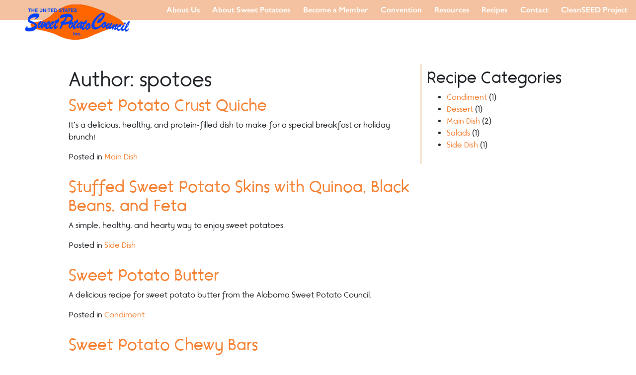

--- FILE ---
content_type: text/html; charset=UTF-8
request_url: https://sweetpotatousa.org/author/spotoes/
body_size: 6138
content:
<!doctype html>
<html lang="en-US">
<head>
	<!-- Google Tag Manager -->
<script>(function(w,d,s,l,i){w[l]=w[l]||[];w[l].push({'gtm.start':
new Date().getTime(),event:'gtm.js'});var f=d.getElementsByTagName(s)[0],
j=d.createElement(s),dl=l!='dataLayer'?'&l='+l:'';j.async=true;j.src=
'https://www.googletagmanager.com/gtm.js?id='+i+dl;f.parentNode.insertBefore(j,f);
})(window,document,'script','dataLayer','GTM-M3SWQHZ');</script>
<!-- End Google Tag Manager -->
	<meta charset="UTF-8">
	<meta name="viewport" content="width=device-width, initial-scale=1">
	<link rel="profile" href="https://gmpg.org/xfn/11">

	<meta name='robots' content='index, follow, max-image-preview:large, max-snippet:-1, max-video-preview:-1' />

	<!-- This site is optimized with the Yoast SEO plugin v16.1.1 - https://yoast.com/wordpress/plugins/seo/ -->
	<title>spotoes, Author at United States Sweet Potato Council</title>
	<link rel="canonical" href="https://sweetpotatousa.org/author/spotoes/" />
	<meta property="og:locale" content="en_US" />
	<meta property="og:type" content="profile" />
	<meta property="og:title" content="spotoes, Author at United States Sweet Potato Council" />
	<meta property="og:url" content="https://sweetpotatousa.org/author/spotoes/" />
	<meta property="og:site_name" content="United States Sweet Potato Council" />
	<meta property="og:image" content="https://secure.gravatar.com/avatar/fe0260070526a4eaf6a9da3eb51e3fe3?s=500&#038;d=mm&#038;r=g" />
	<meta name="twitter:card" content="summary_large_image" />
	<script type="application/ld+json" class="yoast-schema-graph">{"@context":"https://schema.org","@graph":[{"@type":"Organization","@id":"https://sweetpotatousa.org/#organization","name":"United States Sweet Potato Council","url":"https://sweetpotatousa.org/","sameAs":[],"logo":{"@type":"ImageObject","@id":"https://sweetpotatousa.org/#logo","inLanguage":"en-US","url":"https://sweetpotatousa.org/wp-content/uploads/2019/05/USSPC-logo-hirez-1.png","contentUrl":"https://sweetpotatousa.org/wp-content/uploads/2019/05/USSPC-logo-hirez-1.png","width":820,"height":313,"caption":"United States Sweet Potato Council"},"image":{"@id":"https://sweetpotatousa.org/#logo"}},{"@type":"WebSite","@id":"https://sweetpotatousa.org/#website","url":"https://sweetpotatousa.org/","name":"United States Sweet Potato Council","description":"The advocate for the economic well-being of U.S. sweet potato growers","publisher":{"@id":"https://sweetpotatousa.org/#organization"},"potentialAction":[{"@type":"SearchAction","target":"https://sweetpotatousa.org/?s={search_term_string}","query-input":"required name=search_term_string"}],"inLanguage":"en-US"},{"@type":"ProfilePage","@id":"https://sweetpotatousa.org/author/spotoes/#webpage","url":"https://sweetpotatousa.org/author/spotoes/","name":"spotoes, Author at United States Sweet Potato Council","isPartOf":{"@id":"https://sweetpotatousa.org/#website"},"breadcrumb":{"@id":"https://sweetpotatousa.org/author/spotoes/#breadcrumb"},"inLanguage":"en-US","potentialAction":[{"@type":"ReadAction","target":["https://sweetpotatousa.org/author/spotoes/"]}]},{"@type":"BreadcrumbList","@id":"https://sweetpotatousa.org/author/spotoes/#breadcrumb","itemListElement":[{"@type":"ListItem","position":1,"item":{"@type":"WebPage","@id":"https://sweetpotatousa.org/","url":"https://sweetpotatousa.org/","name":"Home"}},{"@type":"ListItem","position":2,"item":{"@type":"WebPage","@id":"https://sweetpotatousa.org/author/spotoes/","url":"https://sweetpotatousa.org/author/spotoes/","name":"Archives for spotoes"}}]},{"@type":"Person","@id":"https://sweetpotatousa.org/#/schema/person/bb8a93a783cf05f63dc7913124fe5d29","name":"spotoes","image":{"@type":"ImageObject","@id":"https://sweetpotatousa.org/#personlogo","inLanguage":"en-US","url":"https://secure.gravatar.com/avatar/fe0260070526a4eaf6a9da3eb51e3fe3?s=96&d=mm&r=g","contentUrl":"https://secure.gravatar.com/avatar/fe0260070526a4eaf6a9da3eb51e3fe3?s=96&d=mm&r=g","caption":"spotoes"},"mainEntityOfPage":{"@id":"https://sweetpotatousa.org/author/spotoes/#webpage"}}]}</script>
	<!-- / Yoast SEO plugin. -->


<link rel='dns-prefetch' href='//s.w.org' />
<link rel="alternate" type="application/rss+xml" title="United States Sweet Potato Council &raquo; Feed" href="https://sweetpotatousa.org/feed/" />
<link rel="alternate" type="application/rss+xml" title="United States Sweet Potato Council &raquo; Comments Feed" href="https://sweetpotatousa.org/comments/feed/" />
<link rel="alternate" type="application/rss+xml" title="United States Sweet Potato Council &raquo; Posts by spotoes Feed" href="https://sweetpotatousa.org/author/spotoes/feed/" />
		<script type="text/javascript">
			window._wpemojiSettings = {"baseUrl":"https:\/\/s.w.org\/images\/core\/emoji\/13.1.0\/72x72\/","ext":".png","svgUrl":"https:\/\/s.w.org\/images\/core\/emoji\/13.1.0\/svg\/","svgExt":".svg","source":{"concatemoji":"https:\/\/sweetpotatousa.org\/wp-includes\/js\/wp-emoji-release.min.js?ver=5.8.12"}};
			!function(e,a,t){var n,r,o,i=a.createElement("canvas"),p=i.getContext&&i.getContext("2d");function s(e,t){var a=String.fromCharCode;p.clearRect(0,0,i.width,i.height),p.fillText(a.apply(this,e),0,0);e=i.toDataURL();return p.clearRect(0,0,i.width,i.height),p.fillText(a.apply(this,t),0,0),e===i.toDataURL()}function c(e){var t=a.createElement("script");t.src=e,t.defer=t.type="text/javascript",a.getElementsByTagName("head")[0].appendChild(t)}for(o=Array("flag","emoji"),t.supports={everything:!0,everythingExceptFlag:!0},r=0;r<o.length;r++)t.supports[o[r]]=function(e){if(!p||!p.fillText)return!1;switch(p.textBaseline="top",p.font="600 32px Arial",e){case"flag":return s([127987,65039,8205,9895,65039],[127987,65039,8203,9895,65039])?!1:!s([55356,56826,55356,56819],[55356,56826,8203,55356,56819])&&!s([55356,57332,56128,56423,56128,56418,56128,56421,56128,56430,56128,56423,56128,56447],[55356,57332,8203,56128,56423,8203,56128,56418,8203,56128,56421,8203,56128,56430,8203,56128,56423,8203,56128,56447]);case"emoji":return!s([10084,65039,8205,55357,56613],[10084,65039,8203,55357,56613])}return!1}(o[r]),t.supports.everything=t.supports.everything&&t.supports[o[r]],"flag"!==o[r]&&(t.supports.everythingExceptFlag=t.supports.everythingExceptFlag&&t.supports[o[r]]);t.supports.everythingExceptFlag=t.supports.everythingExceptFlag&&!t.supports.flag,t.DOMReady=!1,t.readyCallback=function(){t.DOMReady=!0},t.supports.everything||(n=function(){t.readyCallback()},a.addEventListener?(a.addEventListener("DOMContentLoaded",n,!1),e.addEventListener("load",n,!1)):(e.attachEvent("onload",n),a.attachEvent("onreadystatechange",function(){"complete"===a.readyState&&t.readyCallback()})),(n=t.source||{}).concatemoji?c(n.concatemoji):n.wpemoji&&n.twemoji&&(c(n.twemoji),c(n.wpemoji)))}(window,document,window._wpemojiSettings);
		</script>
		<style type="text/css">
img.wp-smiley,
img.emoji {
	display: inline !important;
	border: none !important;
	box-shadow: none !important;
	height: 1em !important;
	width: 1em !important;
	margin: 0 .07em !important;
	vertical-align: -0.1em !important;
	background: none !important;
	padding: 0 !important;
}
</style>
	<link rel='stylesheet' id='wp-block-library-css'  href='https://sweetpotatousa.org/wp-includes/css/dist/block-library/style.min.css?ver=5.8.12' type='text/css' media='all' />
<link rel='stylesheet' id='sweet_potatoes-style-css'  href='https://sweetpotatousa.org/wp-content/themes/sweet_potatoes/style.css?ver=5.8.12' type='text/css' media='all' />
<script type='text/javascript' src='https://sweetpotatousa.org/wp-includes/js/jquery/jquery.min.js?ver=3.6.0' id='jquery-core-js'></script>
<script type='text/javascript' src='https://sweetpotatousa.org/wp-includes/js/jquery/jquery-migrate.min.js?ver=3.3.2' id='jquery-migrate-js'></script>
<script type='text/javascript' src='https://sweetpotatousa.org/wp-content/themes/sweet_potatoes/js/bootstrap.min.js?ver=5.8.12' id='bootstrap-js'></script>
<link rel="https://api.w.org/" href="https://sweetpotatousa.org/wp-json/" /><link rel="alternate" type="application/json" href="https://sweetpotatousa.org/wp-json/wp/v2/users/1" /><link rel="EditURI" type="application/rsd+xml" title="RSD" href="https://sweetpotatousa.org/xmlrpc.php?rsd" />
<link rel="wlwmanifest" type="application/wlwmanifest+xml" href="https://sweetpotatousa.org/wp-includes/wlwmanifest.xml" /> 
<meta name="generator" content="WordPress 5.8.12" />
<link rel="icon" href="https://sweetpotatousa.org/wp-content/themes/sweet_potatoes/assets/favicon.png" sizes="32x32" />
<link rel="icon" href="https://sweetpotatousa.org/wp-content/themes/sweet_potatoes/assets/favicon.png" sizes="192x192" />
<link rel="apple-touch-icon" href="https://sweetpotatousa.org/wp-content/themes/sweet_potatoes/assets/favicon.png" />
<meta name="msapplication-TileImage" content="https://sweetpotatousa.org/wp-content/themes/sweet_potatoes/assets/favicon.png" />

	<script>
		(function($){

			$(document).ready(function(){

				$('a[href*="#"]').on('click',function(e){
					e.preventDefault();
					let t = this.href.substr(this.href.indexOf("#"));
					$('html, body').animate({
					scrollTop: $(t).offset().top
					}, 1500);
				});

				$(window).on("scroll",function(){

					let $t = $("header.site-header");
					let offset = $t.outerHeight();
					let $w = $(window);
					let vPos = $w.scrollTop();

					if(vPos > offset){

						$t.addClass("sticky");

					}else{

						$t.removeClass("sticky");

					}

				});

			});

			$(window).on("load",function(){

				if(window.location.hash){
					$('html, body').animate({
					scrollTop: $(window.location.hash).offset().top
					}, 1500);
				}

			});

		})(jQuery);
	</script>
</head>

<body class="archive author author-spotoes author-1 hfeed">
	<!-- Google Tag Manager (noscript) -->
<noscript><iframe src="https://www.googletagmanager.com/ns.html?id=GTM-M3SWQHZ"
height="0" width="0" style="display:none;visibility:hidden"></iframe></noscript>
<!-- End Google Tag Manager (noscript) -->
<div id="page" class="site">

	<header class="site-header ">
		<nav class="navbar navbar-expand-lg navbar-dark bg-light">
			<a class="navbar-brand" href="https://sweetpotatousa.org"><img class="logo" src="https://sweetpotatousa.org/wp-content/themes/sweet_potatoes/assets/usspc_logo_header.png" width="211" height="71.5"></a>
			<button class="navbar-toggler" type="button" data-toggle="collapse" data-target="#navbarSupportedContent" aria-controls="navbarSupportedContent" aria-expanded="false" aria-label="Toggle navigation">
				<span class="navbar-toggler-icon"></span>
			</button>

			<div class="p-5 p-lg-0 collapse navbar-collapse" id="navbarSupportedContent">
				<div id="primary-nav" class="navbar-collapse"><ul id="menu-primary" class="nav navbar-nav"><li itemscope="itemscope" itemtype="https://www.schema.org/SiteNavigationElement" id="menu-item-335" class="menu-item menu-item-type-post_type menu-item-object-page menu-item-335 nav-item"><a title="About Us" href="https://sweetpotatousa.org/about-us/" class="nav-link">About Us</a></li>
<li itemscope="itemscope" itemtype="https://www.schema.org/SiteNavigationElement" id="menu-item-530" class="menu-item menu-item-type-post_type menu-item-object-page menu-item-530 nav-item"><a title="About Sweet Potatoes" href="https://sweetpotatousa.org/about-sweet-potatoes/" class="nav-link">About Sweet Potatoes</a></li>
<li itemscope="itemscope" itemtype="https://www.schema.org/SiteNavigationElement" id="menu-item-1691" class="menu-item menu-item-type-post_type menu-item-object-page menu-item-1691 nav-item"><a title="Become a Member" href="https://sweetpotatousa.org/become-a-member/" class="nav-link">Become a Member</a></li>
<li itemscope="itemscope" itemtype="https://www.schema.org/SiteNavigationElement" id="menu-item-364" class="menu-item menu-item-type-post_type menu-item-object-page menu-item-364 nav-item"><a title="Convention" href="https://sweetpotatousa.org/convention/" class="nav-link">Convention</a></li>
<li itemscope="itemscope" itemtype="https://www.schema.org/SiteNavigationElement" id="menu-item-366" class="menu-item menu-item-type-post_type menu-item-object-page menu-item-366 nav-item"><a title="Resources" href="https://sweetpotatousa.org/resources/" class="nav-link">Resources</a></li>
<li itemscope="itemscope" itemtype="https://www.schema.org/SiteNavigationElement" id="menu-item-1692" class="menu-item menu-item-type-post_type menu-item-object-page current_page_parent menu-item-1692 nav-item"><a title="Recipes" href="https://sweetpotatousa.org/recipes/" class="nav-link">Recipes</a></li>
<li itemscope="itemscope" itemtype="https://www.schema.org/SiteNavigationElement" id="menu-item-417" class="menu-item menu-item-type-post_type menu-item-object-page menu-item-417 nav-item"><a title="Contact" href="https://sweetpotatousa.org/contact/" class="nav-link">Contact</a></li>
<li itemscope="itemscope" itemtype="https://www.schema.org/SiteNavigationElement" id="menu-item-2557" class="menu-item menu-item-type-post_type menu-item-object-page menu-item-2557 nav-item"><a title="CleanSEED Project" href="https://sweetpotatousa.org/cleanseed-project/" class="nav-link">CleanSEED Project</a></li>
</ul></div>					<!-- Hiding member login -->
					<!-- <div class="my-2 my-lg-0 member-login">
				<a href="http://localhost/sweet_potatoes/wp-login.php" target="_blank"><h3 class="text-white text-uppercase">Member Login</h3></a>
					<p><a class="text-white" href="http://localhost/sweet_potatoes/wp-login.php?action=register" target="_blank">Not A Member Yet? Join Now</a></p>
				</div> -->
			</div>
		</nav>
	</header>

	<div id="content" class="site-content">
<div class="wrap clearfix">
<div id="primary-post">
<main id="main-post" role="main">
		
			<header class="page-header">
				<h1 class="page-title">Author: <span>spotoes</span></h1>			</header><!-- .page-header -->

			


		<article id="post-1635" class="post-1635 post type-post status-publish format-standard hentry category-main-dish">
		<header class="entry-header">
		<h2 class="entry-title"><a href="https://sweetpotatousa.org/sweet-potato-crust-quiche/" rel="bookmark">Sweet Potato Crust Quiche</a></h2>			<div class="entry-meta">
				<span class="posted-on">Posted on <a href="https://sweetpotatousa.org/sweet-potato-crust-quiche/" rel="bookmark"><time class="entry-date published" datetime="2020-02-12T19:31:02+00:00">February 12, 2020</time><time class="updated" datetime="2020-02-25T15:47:53+00:00">February 25, 2020</time></a></span><span class="byline"> by <span class="author vcard"><a class="url fn n" href="https://sweetpotatousa.org/author/spotoes/">spotoes</a></span></span>			</div><!-- .entry-meta -->
				
	</header><!-- .entry-header -->

	<div class="entry-content">
	<p>It’s a delicious, healthy, and protein-filled dish to make for a special breakfast or holiday brunch!</p>

	</div><!-- .entry-content -->
	<footer class="entry-footer">
		<span class="cat-links">Posted in <a href="https://sweetpotatousa.org/category/main-dish/" rel="category tag">Main Dish</a></span>	</footer><!-- .entry-footer -->



	
</article><!-- #post-1635 -->



		<article id="post-1632" class="post-1632 post type-post status-publish format-standard hentry category-side-dish">
		<header class="entry-header">
		<h2 class="entry-title"><a href="https://sweetpotatousa.org/stuffed-sweetpotato-skins-with-quinoa-black-beans-and-feta/" rel="bookmark">Stuffed Sweet Potato Skins with Quinoa, Black Beans, and Feta</a></h2>			<div class="entry-meta">
				<span class="posted-on">Posted on <a href="https://sweetpotatousa.org/stuffed-sweetpotato-skins-with-quinoa-black-beans-and-feta/" rel="bookmark"><time class="entry-date published" datetime="2020-02-12T16:57:57+00:00">February 12, 2020</time><time class="updated" datetime="2020-02-25T15:48:10+00:00">February 25, 2020</time></a></span><span class="byline"> by <span class="author vcard"><a class="url fn n" href="https://sweetpotatousa.org/author/spotoes/">spotoes</a></span></span>			</div><!-- .entry-meta -->
				
	</header><!-- .entry-header -->

	<div class="entry-content">
	<p>A simple, healthy, and hearty way to enjoy sweet potatoes.</p>

	</div><!-- .entry-content -->
	<footer class="entry-footer">
		<span class="cat-links">Posted in <a href="https://sweetpotatousa.org/category/side-dish/" rel="category tag">Side Dish</a></span>	</footer><!-- .entry-footer -->



	
</article><!-- #post-1632 -->



		<article id="post-1622" class="post-1622 post type-post status-publish format-standard hentry category-condiment">
		<header class="entry-header">
		<h2 class="entry-title"><a href="https://sweetpotatousa.org/sweet-potato-butter/" rel="bookmark">Sweet Potato Butter</a></h2>			<div class="entry-meta">
				<span class="posted-on">Posted on <a href="https://sweetpotatousa.org/sweet-potato-butter/" rel="bookmark"><time class="entry-date published" datetime="2020-02-12T16:28:05+00:00">February 12, 2020</time><time class="updated" datetime="2020-02-25T15:48:36+00:00">February 25, 2020</time></a></span><span class="byline"> by <span class="author vcard"><a class="url fn n" href="https://sweetpotatousa.org/author/spotoes/">spotoes</a></span></span>			</div><!-- .entry-meta -->
				
	</header><!-- .entry-header -->

	<div class="entry-content">
	<p>A delicious recipe for sweet potato butter from the Alabama Sweet Potato Council.</p>

	</div><!-- .entry-content -->
	<footer class="entry-footer">
		<span class="cat-links">Posted in <a href="https://sweetpotatousa.org/category/condiment/" rel="category tag">Condiment</a></span>	</footer><!-- .entry-footer -->



	
</article><!-- #post-1622 -->



		<article id="post-1611" class="post-1611 post type-post status-publish format-standard hentry category-dessert">
		<header class="entry-header">
		<h2 class="entry-title"><a href="https://sweetpotatousa.org/sweet-potato-chewy-bars/" rel="bookmark">Sweet Potato Chewy Bars</a></h2>			<div class="entry-meta">
				<span class="posted-on">Posted on <a href="https://sweetpotatousa.org/sweet-potato-chewy-bars/" rel="bookmark"><time class="entry-date published" datetime="2020-02-11T14:47:53+00:00">February 11, 2020</time><time class="updated" datetime="2020-02-25T15:49:25+00:00">February 25, 2020</time></a></span><span class="byline"> by <span class="author vcard"><a class="url fn n" href="https://sweetpotatousa.org/author/spotoes/">spotoes</a></span></span>			</div><!-- .entry-meta -->
				
	</header><!-- .entry-header -->

	<div class="entry-content">
	<p>A recipe for sweet potato chewy bars from the Mississippi Sweet Potato Council</p>

	</div><!-- .entry-content -->
	<footer class="entry-footer">
		<span class="cat-links">Posted in <a href="https://sweetpotatousa.org/category/dessert/" rel="category tag">Dessert</a></span>	</footer><!-- .entry-footer -->



	
</article><!-- #post-1611 -->



		<article id="post-1601" class="post-1601 post type-post status-publish format-standard hentry category-main-dish category-salads">
		<header class="entry-header">
		<h2 class="entry-title"><a href="https://sweetpotatousa.org/caribbean-pork-sweet-potato-salad/" rel="bookmark">Caribbean Pork &#038; Sweet Potato Salad</a></h2>			<div class="entry-meta">
				<span class="posted-on">Posted on <a href="https://sweetpotatousa.org/caribbean-pork-sweet-potato-salad/" rel="bookmark"><time class="entry-date published" datetime="2020-02-09T16:23:59+00:00">February 9, 2020</time><time class="updated" datetime="2021-05-26T20:15:03+00:00">May 26, 2021</time></a></span><span class="byline"> by <span class="author vcard"><a class="url fn n" href="https://sweetpotatousa.org/author/spotoes/">spotoes</a></span></span>			</div><!-- .entry-meta -->
				
	</header><!-- .entry-header -->

	<div class="entry-content">
	<p>This potato salad is wonderful when served over bed of worm or chilled pasta or leaves of butter lettuce.</p>

	</div><!-- .entry-content -->
	<footer class="entry-footer">
		<span class="cat-links">Posted in <a href="https://sweetpotatousa.org/category/main-dish/" rel="category tag">Main Dish</a>, <a href="https://sweetpotatousa.org/category/salads/" rel="category tag">Salads</a></span>	</footer><!-- .entry-footer -->



	
</article><!-- #post-1601 -->

		</main><!-- #main -->
		
<aside id="secondary" class="widget-area">
	<section id="categories-2" class="widget widget_categories"><h2 class="widget-title">Recipe Categories</h2>
			<ul>
					<li class="cat-item cat-item-35"><a href="https://sweetpotatousa.org/category/condiment/">Condiment</a> (1)
</li>
	<li class="cat-item cat-item-33"><a href="https://sweetpotatousa.org/category/dessert/">Dessert</a> (1)
</li>
	<li class="cat-item cat-item-32"><a href="https://sweetpotatousa.org/category/main-dish/">Main Dish</a> (2)
</li>
	<li class="cat-item cat-item-36"><a href="https://sweetpotatousa.org/category/salads/">Salads</a> (1)
</li>
	<li class="cat-item cat-item-34"><a href="https://sweetpotatousa.org/category/side-dish/">Side Dish</a> (1)
</li>
			</ul>

			</section></aside><!-- #secondary -->

	</div><!-- #primary -->

</div><!-- .wrap -->


	</div><!-- #content -->

	<footer id="colophon" class="site-footer">

		<div class="container-fluid">

			<div class="row align-items-center">
				<div class="text-center col-sm-6 col-md-3 footer-col footer-col-1">
					<a href="http://sweetpotatousa.org/"><img class="logo" src="https://sweetpotatousa.org/wp-content/themes/sweet_potatoes/assets/usspc_logo_footer.png" width="265" height="90"></a>
				</div>

				<div class="col-sm-6 col-md-3 footer-col footer-col-2">
					<div class="menu-footer-container"><ul id="menu-footer" class="menu"><li id="menu-item-362" class="menu-item menu-item-type-post_type menu-item-object-page menu-item-362"><a href="https://sweetpotatousa.org/about-us/">About Us</a></li>
<li id="menu-item-531" class="menu-item menu-item-type-post_type menu-item-object-page menu-item-531"><a href="https://sweetpotatousa.org/about-sweet-potatoes/">About Sweet Potatoes</a></li>
<li id="menu-item-360" class="menu-item menu-item-type-post_type menu-item-object-page menu-item-360"><a href="https://sweetpotatousa.org/convention/">Convention</a></li>
<li id="menu-item-363" class="menu-item menu-item-type-post_type menu-item-object-page menu-item-363"><a href="https://sweetpotatousa.org/resources/">Resources</a></li>
<li id="menu-item-558" class="menu-item menu-item-type-post_type menu-item-object-page menu-item-558"><a href="https://sweetpotatousa.org/privacy-policy/">Privacy Policy</a></li>
</ul></div>				</div>

				<div class="col-sm-6 col-md-3 footer-col footer-col-3">
					<p>Address<br>22 Triplett Court Dillsburg, PA 17019</p>
					<p>Phone:<br><a href="tel:717-329-8421">717-329-8421</a></p>
				</div>
				<div class="col-sm-6 col-md-3 footer-col footer-col-3">
				</div>

<!-- Hiding Member
				<div class="col-sm-6 col-md-3 align-self-stretch footer-col footer-col-4 member-login">
					<h3 class="text-uppercase">Member Login</h3>
					<p><small>Not a Member Yet? <a href="http://localhost/sweet_potatoes/wp-login.php?action=register" target="_blank">Join Now</a></small></p>
					// #<div id="wppb-login-wrap" class="wppb-user-forms">
		<form name="loginform" id="loginform" action="https://sweetpotatousa.org/author/spotoes/" method="post">
			
			<p class="login-username">
				<label for="user_login">Username</label>
				<input type="text" name="log" id="user_login" class="input" value="" size="20" />
			</p>
			<p class="login-password">
				<label for="user_pass">Password</label>
				<input type="password" name="pwd" id="user_pass" class="input" value="" size="20" />
			</p>
			
			<p class="login-remember"><label><input name="rememberme" type="checkbox" id="rememberme" value="forever" /> Remember Me</label></p>
			<p class="login-submit">
				<input type="submit" name="wp-submit" id="wppb-submit" class="button button-primary" value="Log In" />
				<input type="hidden" name="redirect_to" value="https://sweetpotatousa.org/author/spotoes/" />
			</p>
			<input type="hidden" name="wppb_login" value="true"/>
			<input type="hidden" name="wppb_form_location" value="widget"/>
			<input type="hidden" name="wppb_request_url" value="https://sweetpotatousa.org/author/spotoes/"/>
			<input type="hidden" name="wppb_lostpassword_url" value=""/>
			<input type="hidden" name="wppb_redirect_priority" value=""/>
			<input type="hidden" name="wppb_referer_url" value=""/>
			<input type="hidden" id="CSRFToken-wppb" name="CSRFToken-wppb" value="932a79176f" /><input type="hidden" name="_wp_http_referer" value="/author/spotoes/" />
			<input type="hidden" name="wppb_redirect_check" value="true"/>
			
		</form></div>				</div>
			</div>
		</div>
-->
<div class="container-fluid">
	<p>&copy;2026 <a href="http://sweetpotatousa.org/">United States Sweet Potato Council</a>
	<br>
	Designed and developed by <a href="http://ag-is.com/" target="blank">agis Internet Marketing</a></p>
</div>
	</footer>
	<!--#colophon -->
</div><!-- #page -->

<script type='text/javascript' src='https://sweetpotatousa.org/wp-includes/js/wp-embed.min.js?ver=5.8.12' id='wp-embed-js'></script>

</body>
</html>


--- FILE ---
content_type: text/plain
request_url: https://www.google-analytics.com/j/collect?v=1&_v=j102&a=1590031328&t=pageview&_s=1&dl=https%3A%2F%2Fsweetpotatousa.org%2Fauthor%2Fspotoes%2F&ul=en-us%40posix&dt=spotoes%2C%20Author%20at%20United%20States%20Sweet%20Potato%20Council&sr=1280x720&vp=1280x720&_u=YEBAAEABAAAAACAAI~&jid=550227763&gjid=1214078316&cid=1097778797.1769066121&tid=UA-142472110-1&_gid=1876467156.1769066121&_r=1&_slc=1&gtm=45He61k2n81M3SWQHZv812229536za200zd812229536&gcd=13l3l3l3l1l1&dma=0&tag_exp=103116026~103200004~104527906~104528500~104684208~104684211~105391253~115938466~115938468~117041588~117099529~117171315&z=1202784128
body_size: -452
content:
2,cG-XXHHHKBXB8